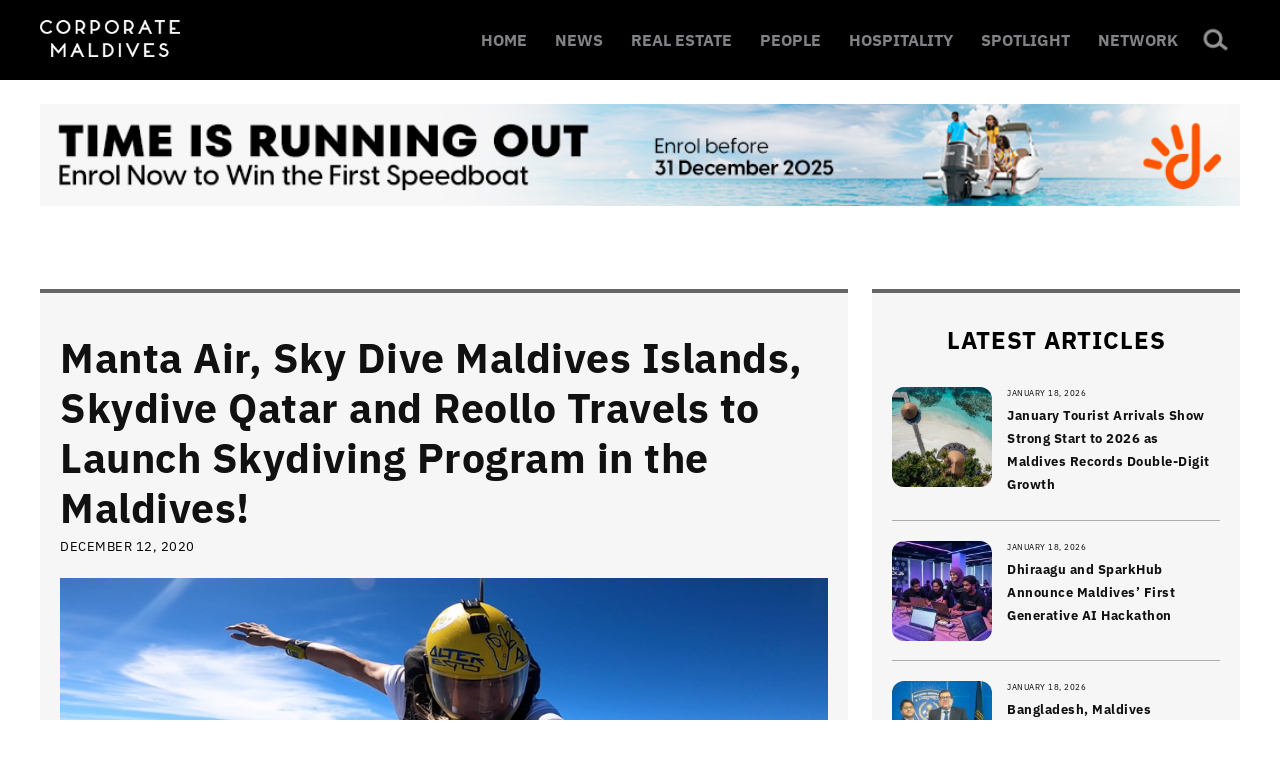

--- FILE ---
content_type: text/html; charset=UTF-8
request_url: https://corporatemaldives.com/manta-air-sky-dive-maldives-skydive-qatar-and-reollo-travels-to-launch-skydiving-program-in-the-maldives/
body_size: 12561
content:



<!doctype html >
<!--[if IE 8]>    <html class="ie8" lang="en"> <![endif]-->
<!--[if IE 9]>    <html class="ie9" lang="en"> <![endif]-->
<!--[if gt IE 8]><!--> <html lang="en-US"> <!--<![endif]-->
<head>
    <title>Manta Air, Sky Dive Maldives Islands, Skydive Qatar and Reollo Travels to Launch Skydiving Program in the Maldives! | Corporate Maldives</title>
	<meta name="facebook-domain-verification" content="popyfecl027bgojbnhzhcb5qbs0nkr" />
    <meta charset="UTF-8" />
    <meta name="viewport" content="width=device-width, initial-scale=1.0">
    <meta name="description" content="Business & Economy News in the Maldives">
    <meta name="keywords" content="news, business, economy, corporate">
    <meta name="twitter:card" content="summary_large_image"/>
    <meta name="twitter:site" content="@corporatemv"/>
  	<meta name="twitter:creator" content="@corporatemv"/>
  	<meta name="twitter:widgets:csp" content="on">
  	<meta name="twitter:description" content="Corporate Maldives | Leading Business Resource of the Maldives"/>
	<meta property="og:title" content="Manta Air, Sky Dive Maldives Islands, Skydive Qatar and Reollo Travels to Launch Skydiving Program in the Maldives!"/><meta name="twitter:title" content="Manta Air, Sky Dive Maldives Islands, Skydive Qatar and Reollo Travels to Launch Skydiving Program in the Maldives!"/><meta property="og:type" content="article"/><meta property="og:url" content="https://corporatemaldives.com/manta-air-sky-dive-maldives-skydive-qatar-and-reollo-travels-to-launch-skydiving-program-in-the-maldives/"/><meta property="og:site_name" content="corporatemaldives.com"/><meta property="og:image" content="https://corporatemaldives.com/wp-content/uploads/2020/12/Corp-Feature-Photo-2020-12-12T105659.698.png"/><meta name="twitter:image" content="https://corporatemaldives.com/wp-content/uploads/2020/12/Corp-Feature-Photo-2020-12-12T105659.698.png"/>    <meta name='robots' content='max-image-preview:large' />
<meta property="og:image" content="https://corporatemaldives.com/wp-content/uploads/2020/12/Corp-Feature-Photo-2020-12-12T105659.698.png" /><meta name="author" content="Corporate Maldives">
<link rel="icon" type="image/png" href="https://corporatemaldives.com/wp-content/uploads/2020/09/newfavicon-1.png"><link rel="alternate" type="application/rss+xml" title="Corporate Maldives &raquo; Feed" href="https://corporatemaldives.com/feed/" />
<link rel="alternate" type="application/rss+xml" title="Corporate Maldives &raquo; Comments Feed" href="https://corporatemaldives.com/comments/feed/" />
<link rel='stylesheet' id='wp-block-library-css' href='https://corporatemaldives.com/wp-includes/css/dist/block-library/style.min.css?ver=6.6.2' type='text/css' media='all' />
<style id='classic-theme-styles-inline-css' type='text/css'>
/*! This file is auto-generated */
.wp-block-button__link{color:#fff;background-color:#32373c;border-radius:9999px;box-shadow:none;text-decoration:none;padding:calc(.667em + 2px) calc(1.333em + 2px);font-size:1.125em}.wp-block-file__button{background:#32373c;color:#fff;text-decoration:none}
</style>
<style id='global-styles-inline-css' type='text/css'>
:root{--wp--preset--aspect-ratio--square: 1;--wp--preset--aspect-ratio--4-3: 4/3;--wp--preset--aspect-ratio--3-4: 3/4;--wp--preset--aspect-ratio--3-2: 3/2;--wp--preset--aspect-ratio--2-3: 2/3;--wp--preset--aspect-ratio--16-9: 16/9;--wp--preset--aspect-ratio--9-16: 9/16;--wp--preset--color--black: #000000;--wp--preset--color--cyan-bluish-gray: #abb8c3;--wp--preset--color--white: #ffffff;--wp--preset--color--pale-pink: #f78da7;--wp--preset--color--vivid-red: #cf2e2e;--wp--preset--color--luminous-vivid-orange: #ff6900;--wp--preset--color--luminous-vivid-amber: #fcb900;--wp--preset--color--light-green-cyan: #7bdcb5;--wp--preset--color--vivid-green-cyan: #00d084;--wp--preset--color--pale-cyan-blue: #8ed1fc;--wp--preset--color--vivid-cyan-blue: #0693e3;--wp--preset--color--vivid-purple: #9b51e0;--wp--preset--gradient--vivid-cyan-blue-to-vivid-purple: linear-gradient(135deg,rgba(6,147,227,1) 0%,rgb(155,81,224) 100%);--wp--preset--gradient--light-green-cyan-to-vivid-green-cyan: linear-gradient(135deg,rgb(122,220,180) 0%,rgb(0,208,130) 100%);--wp--preset--gradient--luminous-vivid-amber-to-luminous-vivid-orange: linear-gradient(135deg,rgba(252,185,0,1) 0%,rgba(255,105,0,1) 100%);--wp--preset--gradient--luminous-vivid-orange-to-vivid-red: linear-gradient(135deg,rgba(255,105,0,1) 0%,rgb(207,46,46) 100%);--wp--preset--gradient--very-light-gray-to-cyan-bluish-gray: linear-gradient(135deg,rgb(238,238,238) 0%,rgb(169,184,195) 100%);--wp--preset--gradient--cool-to-warm-spectrum: linear-gradient(135deg,rgb(74,234,220) 0%,rgb(151,120,209) 20%,rgb(207,42,186) 40%,rgb(238,44,130) 60%,rgb(251,105,98) 80%,rgb(254,248,76) 100%);--wp--preset--gradient--blush-light-purple: linear-gradient(135deg,rgb(255,206,236) 0%,rgb(152,150,240) 100%);--wp--preset--gradient--blush-bordeaux: linear-gradient(135deg,rgb(254,205,165) 0%,rgb(254,45,45) 50%,rgb(107,0,62) 100%);--wp--preset--gradient--luminous-dusk: linear-gradient(135deg,rgb(255,203,112) 0%,rgb(199,81,192) 50%,rgb(65,88,208) 100%);--wp--preset--gradient--pale-ocean: linear-gradient(135deg,rgb(255,245,203) 0%,rgb(182,227,212) 50%,rgb(51,167,181) 100%);--wp--preset--gradient--electric-grass: linear-gradient(135deg,rgb(202,248,128) 0%,rgb(113,206,126) 100%);--wp--preset--gradient--midnight: linear-gradient(135deg,rgb(2,3,129) 0%,rgb(40,116,252) 100%);--wp--preset--font-size--small: 13px;--wp--preset--font-size--medium: 20px;--wp--preset--font-size--large: 36px;--wp--preset--font-size--x-large: 42px;--wp--preset--spacing--20: 0.44rem;--wp--preset--spacing--30: 0.67rem;--wp--preset--spacing--40: 1rem;--wp--preset--spacing--50: 1.5rem;--wp--preset--spacing--60: 2.25rem;--wp--preset--spacing--70: 3.38rem;--wp--preset--spacing--80: 5.06rem;--wp--preset--shadow--natural: 6px 6px 9px rgba(0, 0, 0, 0.2);--wp--preset--shadow--deep: 12px 12px 50px rgba(0, 0, 0, 0.4);--wp--preset--shadow--sharp: 6px 6px 0px rgba(0, 0, 0, 0.2);--wp--preset--shadow--outlined: 6px 6px 0px -3px rgba(255, 255, 255, 1), 6px 6px rgba(0, 0, 0, 1);--wp--preset--shadow--crisp: 6px 6px 0px rgba(0, 0, 0, 1);}:where(.is-layout-flex){gap: 0.5em;}:where(.is-layout-grid){gap: 0.5em;}body .is-layout-flex{display: flex;}.is-layout-flex{flex-wrap: wrap;align-items: center;}.is-layout-flex > :is(*, div){margin: 0;}body .is-layout-grid{display: grid;}.is-layout-grid > :is(*, div){margin: 0;}:where(.wp-block-columns.is-layout-flex){gap: 2em;}:where(.wp-block-columns.is-layout-grid){gap: 2em;}:where(.wp-block-post-template.is-layout-flex){gap: 1.25em;}:where(.wp-block-post-template.is-layout-grid){gap: 1.25em;}.has-black-color{color: var(--wp--preset--color--black) !important;}.has-cyan-bluish-gray-color{color: var(--wp--preset--color--cyan-bluish-gray) !important;}.has-white-color{color: var(--wp--preset--color--white) !important;}.has-pale-pink-color{color: var(--wp--preset--color--pale-pink) !important;}.has-vivid-red-color{color: var(--wp--preset--color--vivid-red) !important;}.has-luminous-vivid-orange-color{color: var(--wp--preset--color--luminous-vivid-orange) !important;}.has-luminous-vivid-amber-color{color: var(--wp--preset--color--luminous-vivid-amber) !important;}.has-light-green-cyan-color{color: var(--wp--preset--color--light-green-cyan) !important;}.has-vivid-green-cyan-color{color: var(--wp--preset--color--vivid-green-cyan) !important;}.has-pale-cyan-blue-color{color: var(--wp--preset--color--pale-cyan-blue) !important;}.has-vivid-cyan-blue-color{color: var(--wp--preset--color--vivid-cyan-blue) !important;}.has-vivid-purple-color{color: var(--wp--preset--color--vivid-purple) !important;}.has-black-background-color{background-color: var(--wp--preset--color--black) !important;}.has-cyan-bluish-gray-background-color{background-color: var(--wp--preset--color--cyan-bluish-gray) !important;}.has-white-background-color{background-color: var(--wp--preset--color--white) !important;}.has-pale-pink-background-color{background-color: var(--wp--preset--color--pale-pink) !important;}.has-vivid-red-background-color{background-color: var(--wp--preset--color--vivid-red) !important;}.has-luminous-vivid-orange-background-color{background-color: var(--wp--preset--color--luminous-vivid-orange) !important;}.has-luminous-vivid-amber-background-color{background-color: var(--wp--preset--color--luminous-vivid-amber) !important;}.has-light-green-cyan-background-color{background-color: var(--wp--preset--color--light-green-cyan) !important;}.has-vivid-green-cyan-background-color{background-color: var(--wp--preset--color--vivid-green-cyan) !important;}.has-pale-cyan-blue-background-color{background-color: var(--wp--preset--color--pale-cyan-blue) !important;}.has-vivid-cyan-blue-background-color{background-color: var(--wp--preset--color--vivid-cyan-blue) !important;}.has-vivid-purple-background-color{background-color: var(--wp--preset--color--vivid-purple) !important;}.has-black-border-color{border-color: var(--wp--preset--color--black) !important;}.has-cyan-bluish-gray-border-color{border-color: var(--wp--preset--color--cyan-bluish-gray) !important;}.has-white-border-color{border-color: var(--wp--preset--color--white) !important;}.has-pale-pink-border-color{border-color: var(--wp--preset--color--pale-pink) !important;}.has-vivid-red-border-color{border-color: var(--wp--preset--color--vivid-red) !important;}.has-luminous-vivid-orange-border-color{border-color: var(--wp--preset--color--luminous-vivid-orange) !important;}.has-luminous-vivid-amber-border-color{border-color: var(--wp--preset--color--luminous-vivid-amber) !important;}.has-light-green-cyan-border-color{border-color: var(--wp--preset--color--light-green-cyan) !important;}.has-vivid-green-cyan-border-color{border-color: var(--wp--preset--color--vivid-green-cyan) !important;}.has-pale-cyan-blue-border-color{border-color: var(--wp--preset--color--pale-cyan-blue) !important;}.has-vivid-cyan-blue-border-color{border-color: var(--wp--preset--color--vivid-cyan-blue) !important;}.has-vivid-purple-border-color{border-color: var(--wp--preset--color--vivid-purple) !important;}.has-vivid-cyan-blue-to-vivid-purple-gradient-background{background: var(--wp--preset--gradient--vivid-cyan-blue-to-vivid-purple) !important;}.has-light-green-cyan-to-vivid-green-cyan-gradient-background{background: var(--wp--preset--gradient--light-green-cyan-to-vivid-green-cyan) !important;}.has-luminous-vivid-amber-to-luminous-vivid-orange-gradient-background{background: var(--wp--preset--gradient--luminous-vivid-amber-to-luminous-vivid-orange) !important;}.has-luminous-vivid-orange-to-vivid-red-gradient-background{background: var(--wp--preset--gradient--luminous-vivid-orange-to-vivid-red) !important;}.has-very-light-gray-to-cyan-bluish-gray-gradient-background{background: var(--wp--preset--gradient--very-light-gray-to-cyan-bluish-gray) !important;}.has-cool-to-warm-spectrum-gradient-background{background: var(--wp--preset--gradient--cool-to-warm-spectrum) !important;}.has-blush-light-purple-gradient-background{background: var(--wp--preset--gradient--blush-light-purple) !important;}.has-blush-bordeaux-gradient-background{background: var(--wp--preset--gradient--blush-bordeaux) !important;}.has-luminous-dusk-gradient-background{background: var(--wp--preset--gradient--luminous-dusk) !important;}.has-pale-ocean-gradient-background{background: var(--wp--preset--gradient--pale-ocean) !important;}.has-electric-grass-gradient-background{background: var(--wp--preset--gradient--electric-grass) !important;}.has-midnight-gradient-background{background: var(--wp--preset--gradient--midnight) !important;}.has-small-font-size{font-size: var(--wp--preset--font-size--small) !important;}.has-medium-font-size{font-size: var(--wp--preset--font-size--medium) !important;}.has-large-font-size{font-size: var(--wp--preset--font-size--large) !important;}.has-x-large-font-size{font-size: var(--wp--preset--font-size--x-large) !important;}
:where(.wp-block-post-template.is-layout-flex){gap: 1.25em;}:where(.wp-block-post-template.is-layout-grid){gap: 1.25em;}
:where(.wp-block-columns.is-layout-flex){gap: 2em;}:where(.wp-block-columns.is-layout-grid){gap: 2em;}
:root :where(.wp-block-pullquote){font-size: 1.5em;line-height: 1.6;}
</style>
<link rel='stylesheet' id='js_composer_front-css' href='https://corporatemaldives.com/wp-content/plugins/js_composer/assets/css/js_composer.min.css?ver=8.6.1' type='text/css' media='all' />
<link rel='stylesheet' id='td-theme-css' href='https://corporatemaldives.com/wp-content/themes/corporate_new/style.css?767&#038;ver=7.1.1' type='text/css' media='all' />
<script type="text/javascript" src="https://corporatemaldives.com/wp-includes/js/jquery/jquery.min.js?ver=3.7.1" id="jquery-core-js"></script>
<script type="text/javascript" src="https://corporatemaldives.com/wp-includes/js/jquery/jquery-migrate.min.js?ver=3.4.1" id="jquery-migrate-js"></script>
<script></script><link rel="https://api.w.org/" href="https://corporatemaldives.com/wp-json/" /><link rel="alternate" title="JSON" type="application/json" href="https://corporatemaldives.com/wp-json/wp/v2/posts/37119" /><link rel="canonical" href="https://corporatemaldives.com/manta-air-sky-dive-maldives-skydive-qatar-and-reollo-travels-to-launch-skydiving-program-in-the-maldives/" />
<link rel='shortlink' href='https://corporatemaldives.com/?p=37119' />
<link rel="alternate" title="oEmbed (JSON)" type="application/json+oembed" href="https://corporatemaldives.com/wp-json/oembed/1.0/embed?url=https%3A%2F%2Fcorporatemaldives.com%2Fmanta-air-sky-dive-maldives-skydive-qatar-and-reollo-travels-to-launch-skydiving-program-in-the-maldives%2F" />
<link rel="alternate" title="oEmbed (XML)" type="text/xml+oembed" href="https://corporatemaldives.com/wp-json/oembed/1.0/embed?url=https%3A%2F%2Fcorporatemaldives.com%2Fmanta-air-sky-dive-maldives-skydive-qatar-and-reollo-travels-to-launch-skydiving-program-in-the-maldives%2F&#038;format=xml" />

<!-- This site is using AdRotate v5.13.4 to display their advertisements - https://ajdg.solutions/ -->
<!-- AdRotate CSS -->
<style type="text/css" media="screen">
	.g { margin:0px; padding:0px; overflow:hidden; line-height:1; zoom:1; }
	.g img { height:auto; }
	.g-col { position:relative; float:left; }
	.g-col:first-child { margin-left: 0; }
	.g-col:last-child { margin-right: 0; }
	.g-2 { margin:0px;  width:100%; max-width:416px; height:100%; max-height:287px; }
	@media only screen and (max-width: 480px) {
		.g-col, .g-dyn, .g-single { width:100%; margin-left:0; margin-right:0; }
	}
</style>
<!-- /AdRotate CSS -->

<!--[if lt IE 9]><script src="https://html5shim.googlecode.com/svn/trunk/html5.js"></script><![endif]-->
    <meta name="generator" content="Powered by WPBakery Page Builder - drag and drop page builder for WordPress."/>

<!-- JS generated by theme -->

<script>
    
    

	    var tdBlocksArray = []; //here we store all the items for the current page

	    //td_block class - each ajax block uses a object of this class for requests
	    function tdBlock() {
		    this.id = '';
		    this.block_type = 1; //block type id (1-234 etc)
		    this.atts = '';
		    this.td_column_number = '';
		    this.td_current_page = 1; //
		    this.post_count = 0; //from wp
		    this.found_posts = 0; //from wp
		    this.max_num_pages = 0; //from wp
		    this.td_filter_value = ''; //current live filter value
		    this.is_ajax_running = false;
		    this.td_user_action = ''; // load more or infinite loader (used by the animation)
		    this.header_color = '';
		    this.ajax_pagination_infinite_stop = ''; //show load more at page x
	    }


        // td_js_generator - mini detector
        (function(){
            var htmlTag = document.getElementsByTagName("html")[0];

            if ( navigator.userAgent.indexOf("MSIE 10.0") > -1 ) {
                htmlTag.className += ' ie10';
            }

            if ( !!navigator.userAgent.match(/Trident.*rv\:11\./) ) {
                htmlTag.className += ' ie11';
            }

            if ( /(iPad|iPhone|iPod)/g.test(navigator.userAgent) ) {
                htmlTag.className += ' td-md-is-ios';
            }

            var user_agent = navigator.userAgent.toLowerCase();
            if ( user_agent.indexOf("android") > -1 ) {
                htmlTag.className += ' td-md-is-android';
            }

            if ( -1 !== navigator.userAgent.indexOf('Mac OS X')  ) {
                htmlTag.className += ' td-md-is-os-x';
            }

            if ( /chrom(e|ium)/.test(navigator.userAgent.toLowerCase()) ) {
               htmlTag.className += ' td-md-is-chrome';
            }

            if ( -1 !== navigator.userAgent.indexOf('Firefox') ) {
                htmlTag.className += ' td-md-is-firefox';
            }

            if ( -1 !== navigator.userAgent.indexOf('Safari') && -1 === navigator.userAgent.indexOf('Chrome') ) {
                htmlTag.className += ' td-md-is-safari';
            }

        })();




        var tdLocalCache = {};

        ( function () {
            "use strict";

            tdLocalCache = {
                data: {},
                remove: function (resource_id) {
                    delete tdLocalCache.data[resource_id];
                },
                exist: function (resource_id) {
                    return tdLocalCache.data.hasOwnProperty(resource_id) && tdLocalCache.data[resource_id] !== null;
                },
                get: function (resource_id) {
                    return tdLocalCache.data[resource_id];
                },
                set: function (resource_id, cachedData) {
                    tdLocalCache.remove(resource_id);
                    tdLocalCache.data[resource_id] = cachedData;
                }
            };
        })();

    
    
var td_viewport_interval_list=[{"limitBottom":767,"sidebarWidth":228},{"limitBottom":1018,"sidebarWidth":300},{"limitBottom":1140,"sidebarWidth":324}];
var td_animation_stack_effect="type0";
var tds_animation_stack=true;
var td_animation_stack_specific_selectors=".entry-thumb, img";
var td_animation_stack_general_selectors=".td-animation-stack img, .post img";
var td_ajax_url="https:\/\/corporatemaldives.com\/wp-admin\/admin-ajax.php?td_theme_name=Newspaper&v=7.1.1";
var td_get_template_directory_uri="https:\/\/corporatemaldives.com\/wp-content\/themes\/corporate_new";
var tds_snap_menu="";
var tds_logo_on_sticky="";
var tds_header_style="2";
var td_please_wait="Please wait...";
var td_email_user_pass_incorrect="User or password incorrect!";
var td_email_user_incorrect="Email or username incorrect!";
var td_email_incorrect="Email incorrect!";
var tds_more_articles_on_post_enable="";
var tds_more_articles_on_post_time_to_wait="";
var tds_more_articles_on_post_pages_distance_from_top=0;
var tds_theme_color_site_wide="#4db2ec";
var tds_smart_sidebar="";
var tdThemeName="Newspaper";
var td_magnific_popup_translation_tPrev="Previous (Left arrow key)";
var td_magnific_popup_translation_tNext="Next (Right arrow key)";
var td_magnific_popup_translation_tCounter="%curr% of %total%";
var td_magnific_popup_translation_ajax_tError="The content from %url% could not be loaded.";
var td_magnific_popup_translation_image_tError="The image #%curr% could not be loaded.";
var td_ad_background_click_link="";
var td_ad_background_click_target="";
</script>

<script async
src="https://www.googletagmanager.com/gtag/js?id=G-4B68VVCNTJ"></script>

<script>

window.dataLayer = window.dataLayer || [];

function gtag(){dataLayer.push(arguments);}

gtag('js', new Date());

gtag('config', 'G-4B68VVCNTJ');

</script><noscript><style> .wpb_animate_when_almost_visible { opacity: 1; }</style></noscript></head>

<body class="post-template-default single single-post postid-37119 single-format-standard manta-air-sky-dive-maldives-skydive-qatar-and-reollo-travels-to-launch-skydiving-program-in-the-maldives wpb-js-composer js-comp-ver-8.6.1 vc_responsive td-animation-stack-type0 td-full-layout" itemscope="itemscope" itemtype="https://schema.org/WebPage">
	    <div class="td-scroll-up"><i class="td-icon-menu-up"></i></div>
    
    <div class="td-menu-background"></div>
<div id="td-mobile-nav">
    <div class="td-mobile-container">
        <!-- mobile menu top section -->
        <div class="td-menu-socials-wrap">
            <!-- socials -->
            <div class="td-menu-socials">
                            </div>
            <!-- close button -->
            <div class="td-mobile-close">
                <a href="#"><i class="td-icon-close-mobile"></i></a>
            </div>
        </div>

        <!-- login section -->
        
        <!-- menu section -->
        <div class="td-mobile-content">
            <div class="menu-td-demo-header-menu-container"><ul id="menu-td-demo-header-menu" class="td-mobile-main-menu"><li id="menu-item-75109" class="menu-item menu-item-type-custom menu-item-object-custom menu-item-home menu-item-first menu-item-75109"><a href="https://corporatemaldives.com">HOME</a></li>
<li id="menu-item-138" class="menu-item menu-item-type-custom menu-item-object-custom menu-item-138"><a href="https://corporatemaldives.com/category/news/">NEWS</a></li>
<li id="menu-item-74244" class="menu-item menu-item-type-taxonomy menu-item-object-category menu-item-74244"><a href="https://corporatemaldives.com/news/real-estate/">REAL ESTATE</a></li>
<li id="menu-item-41" class="menu-item menu-item-type-custom menu-item-object-custom menu-item-41"><a href="https://corporatemaldives.com/category/people/">PEOPLE</a></li>
<li id="menu-item-118" class="menu-item menu-item-type-custom menu-item-object-custom menu-item-118"><a href="https://corporatemaldives.com/category/hospitality/">HOSPITALITY</a></li>
<li id="menu-item-74245" class="menu-item menu-item-type-custom menu-item-object-custom menu-item-74245"><a href="https://corporatemaldives.com/spotlight/">SPOTLIGHT</a></li>
<li id="menu-item-74246" class="menu-item menu-item-type-custom menu-item-object-custom menu-item-74246"><a href="https://network.corporatemaldives.com/">NETWORK</a></li>
</ul></div>        </div>
    </div>

    <!-- register/login section -->
    </div>    <div class="td-search-background"></div>
<div class="td-search-wrap-mob">
	<div class="td-drop-down-search" aria-labelledby="td-header-search-button">
		<form method="get" class="td-search-form" action="https://corporatemaldives.com/">
			<!-- close button -->
			<div class="td-search-close">
				<a href="#"><i class="td-icon-close-mobile"></i></a>
			</div>
			<div role="search" class="td-search-input">
				<span>Search</span>
				<input id="td-header-search-mob" type="text" value="" name="s" autocomplete="off" />
			</div>
		</form>
		<div id="td-aj-search-mob"></div>
	</div>
</div>    
    
    <div id="td-outer-wrap">
    
        <!--
Header style 2
-->

<div class="td-header-wrap td-header-style-2">

    <div class="td-header-top-menu-full">
        <div class="td-container td-header-row td-header-top-menu">
            <!-- LOGIN MODAL -->

                <div  id="login-form" class="white-popup-block mfp-hide mfp-with-anim">
                    <ul class="td-login-tabs">
                        <li><a id="login-link" class="td_login_tab_focus">LOG IN</a></li>
                    </ul>



                    <div class="td-login-wrap">
                        <div class="td_display_err"></div>

                        <div id="td-login-div" class="">
                            <div class="td-login-panel-title">Welcome! Log into your account</div>
                            <input class="td-login-input" type="text" name="login_email" id="login_email" placeholder="your username" value="" required>
                            <input class="td-login-input" type="password" name="login_pass" id="login_pass" value="" placeholder="your password" required>
                            <input type="button" name="login_button" id="login_button" class="wpb_button btn td-login-button" value="Log In">


                            <div class="td-login-info-text"><a href="#" id="forgot-pass-link">Forgot your password?</a></div>


                        </div>

                        

                         <div id="td-forgot-pass-div" class="td-display-none">
                            <div class="td-login-panel-title">Recover your password</div>
                            <input class="td-login-input" type="text" name="forgot_email" id="forgot_email" placeholder="your email" value="" required>
                            <input type="button" name="forgot_button" id="forgot_button" class="wpb_button btn td-login-button" value="Send My Pass">
                        </div>




                    </div>
                </div>
                        </div>
    </div>

    <div class="td-header-menu-wrap-full">
        <div class="td-header-menu-wrap td-header-gradient">
            <div class="td-container td-header-row td-header-main-menu">
                <div id="td-header-menu" role="navigation">
    <div id="td-top-mobile-toggle"><a href="#"><i class="td-icon-font td-icon-mobile"></i></a></div>
    <div class="td-main-menu-logo td-logo-in-header">
        		<a class="td-mobile-logo td-sticky-disable" href="https://corporatemaldives.com/">
			<img class="td-retina-data" data-retina="https://corporatemaldives.com/wp-content/uploads/2025/09/cm.png" width="140" height="33" src="https://corporatemaldives.com/wp-content/uploads/2025/09/cm.png" alt="Corporate Maldives" title="Corporate Maldives"/>
		</a>
			<a class="td-header-logo td-sticky-disable" href="https://corporatemaldives.com/">
			<img class="td-retina-data" data-retina="https://corporatemaldives.com/wp-content/uploads/2025/09/cm.png" width="272" height="90" src="https://corporatemaldives.com/wp-content/uploads/2025/09/cm.png" alt="Corporate Maldives" title="Corporate Maldives"/>
		</a>
	    </div>
    <div class="menu-td-demo-header-menu-container"><ul id="menu-td-demo-header-menu-1" class="sf-menu"><li class="menu-item menu-item-type-custom menu-item-object-custom menu-item-home menu-item-first td-menu-item td-normal-menu menu-item-75109"><a href="https://corporatemaldives.com">HOME</a></li>
<li class="menu-item menu-item-type-custom menu-item-object-custom td-menu-item td-normal-menu menu-item-138"><a href="https://corporatemaldives.com/category/news/">NEWS</a></li>
<li class="menu-item menu-item-type-taxonomy menu-item-object-category td-menu-item td-normal-menu menu-item-74244"><a href="https://corporatemaldives.com/news/real-estate/">REAL ESTATE</a></li>
<li class="menu-item menu-item-type-custom menu-item-object-custom td-menu-item td-normal-menu menu-item-41"><a href="https://corporatemaldives.com/category/people/">PEOPLE</a></li>
<li class="menu-item menu-item-type-custom menu-item-object-custom td-menu-item td-normal-menu menu-item-118"><a href="https://corporatemaldives.com/category/hospitality/">HOSPITALITY</a></li>
<li class="menu-item menu-item-type-custom menu-item-object-custom td-menu-item td-normal-menu menu-item-74245"><a href="https://corporatemaldives.com/spotlight/">SPOTLIGHT</a></li>
<li class="menu-item menu-item-type-custom menu-item-object-custom td-menu-item td-normal-menu menu-item-74246"><a href="https://network.corporatemaldives.com/">NETWORK</a></li>
</ul></div></div>


<div class="td-search-wrapper">
    <div id="td-top-search">
        <!-- Search -->
        <div class="header-search-wrap">
            <div class="dropdown header-search">
                <a id="td-header-search-button" href="#" role="button" class="dropdown-toggle " data-toggle="dropdown"><i class="td-icon-search"></i></a>
                <a id="td-header-search-button-mob" href="#" role="button" class="dropdown-toggle " data-toggle="dropdown"><i class="td-icon-search"></i></a>
            </div>
        </div>
    </div>
</div>

<div class="header-search-wrap">
	<div class="dropdown header-search">
		<div class="td-drop-down-search" aria-labelledby="td-header-search-button">
			<form method="get" class="td-search-form" action="https://corporatemaldives.com/">
				<div role="search" class="td-head-form-search-wrap">
					<input id="td-header-search" type="text" value="" name="s" autocomplete="off" /><input class="wpb_button wpb_btn-inverse btn" type="submit" id="td-header-search-top" value="Search" />
				</div>
			</form>
			<div id="td-aj-search"></div>
		</div>
	</div>
</div>            </div>
        </div>
    </div>

    <div class="td-banner-wrap-full">
        <div class="td-container td-header-row td-header-header">
            <div class="td-header-sp-logo">
                        <a class="td-main-logo" href="https://corporatemaldives.com/">
            <img class="td-retina-data" data-retina="https://corporatemaldives.com/wp-content/uploads/2025/09/cm.png" width="500" height="50" src="https://corporatemaldives.com/wp-content/uploads/2025/09/cm.png" alt="Corporate Maldives" title="Corporate Maldives"/>
            <span class="td-visual-hidden">Corporate Maldives</span>
        </a>
                </div>
            <div class="td-header-sp-recs">
                <div class="td-header-rec-wrap">
    <div class="td-a-rec td-a-rec-id-header "><div class="g g-1"><div class="g-single a-25"><div class="td-all-devices"><a href="https://winaboat.dhiraagu.com.mv/"><img  width="1200" height="136" src="https://corporatemaldives.com/wp-content/uploads/2025/12/Coporate-Maldives-1068x90-1.jpg"/></a>
</div></div></div></div>
</div>            </div>
        </div>
    </div>

</div><div class="td-main-content-wrap">

    <div class="td-container td-post-template-default ">
        <div class="td-crumb-container"></div>

        <div class="td-pb-row">
                                    <div class="td-pb-span8 td-main-content" role="main">
                            <div class="td-ss-main-content">
                                
    <article id="post-37119" class="post-37119 post type-post status-publish format-standard has-post-thumbnail hentry category-news" itemscope itemtype="https://schema.org/Article">
        <div class="td-post-header">

            
            <header class="td-post-title">
                <h1 class="entry-title">Manta Air, Sky Dive Maldives Islands, Skydive Qatar and Reollo Travels to Launch Skydiving Program in the Maldives!</h1>

                

                <div class="td-module-meta-info">
                                        <span class="td-post-date"><time class="entry-date updated td-module-date" datetime="2020-12-12T11:06:13+00:00" >December 12, 2020</time></span>                                                        </div>

            </header>

        </div>

        

        <div class="td-post-content">

        <div class="td-post-featured-image"><img width="926" height="521" class="entry-thumb" src="https://corporatemaldives.com/wp-content/uploads/2020/12/Corp-Feature-Photo-2020-12-12T105659.698-926x521.png" alt="" title="Corp Feature Photo - 2020-12-12T105659.698"/></div>
        
<div class="td-a-rec td-a-rec-id-content_inline  td-rec-hide-on-m td-rec-hide-on-tl td-rec-hide-on-tp"><!-- Either there are no banners, they are disabled or none qualified for this location! --></div><p>Local game changing airline Manta Air and local sky diving champions Skydive Maldives Islands along with Skydive Qatar and Reollo travel has joined together to embark on a journey to establish sky diving operations in the Maldives.</p>



<p>With the arrival of the specially modified Cessna 208, customized especially for sky diving, today at Dhaalu Airport, it marks one of the first steps which would be undertaken to establish permanent skydiving drop zones in the Maldives.</p>



<p>The game changing “Jump in Maldives” program would be dedicated towards skydive lovers and extreme adventure enthusiasts to provide an even unique experience to look forward to in the Maldives.</p>



<figure class="wp-block-image"><img fetchpriority="high" decoding="async" width="926" height="521" src="https://corporatemaldives.com/wp-content/uploads/2020/12/Corp-Feature-Photo-2020-12-12T105734.542.png" alt="" class="wp-image-37124" srcset="https://corporatemaldives.com/wp-content/uploads/2020/12/Corp-Feature-Photo-2020-12-12T105734.542.png 926w, https://corporatemaldives.com/wp-content/uploads/2020/12/Corp-Feature-Photo-2020-12-12T105734.542-300x169.png 300w, https://corporatemaldives.com/wp-content/uploads/2020/12/Corp-Feature-Photo-2020-12-12T105734.542-768x432.png 768w, https://corporatemaldives.com/wp-content/uploads/2020/12/Corp-Feature-Photo-2020-12-12T105734.542-746x420.png 746w" sizes="(max-width: 926px) 100vw, 926px" /></figure>



<p>The first drop zone to be setup will be in Dhaalu Atoll with more drop zones and more events to be established around the Maldives in the coming months.</p>



<p>As part of the program, professional licensed skydivers can partake in the world’s most glamourous jump above the pristine islands of the Maldives. Tandem jumps will also be available for anyone wanting to immerse in the sky diving experience. This is available to any tourist coming and staying anywhere in the Maldives and to locals as well.</p>



<p>More details about the program will be available in the coming months. So, mark this on your bucket list to experience the Maldives in the most unique way in 2021.</p>
        </div>


        <footer>
                        
            <div class="td-post-source-tags">
                                            </div>

            <div class="td-post-sharing td-post-sharing-bottom "><span class="td-post-share-title">SHARE</span>
            <div class="td-default-sharing">
	            <a class="td-social-sharing-buttons td-social-facebook" href="http://www.facebook.com/sharer.php?u=https%3A%2F%2Fcorporatemaldives.com%2Fmanta-air-sky-dive-maldives-skydive-qatar-and-reollo-travels-to-launch-skydiving-program-in-the-maldives%2F" onclick="window.open(this.href, 'mywin','left=50,top=50,width=600,height=350,toolbar=0'); return false;"><i class="td-icon-facebook"></i><div class="td-social-but-text">Facebook</div></a>
	            <a class="td-social-sharing-buttons td-social-twitter" href="https://twitter.com/intent/tweet?text=Manta+Air%2C+Sky+Dive+Maldives+Islands%2C+Skydive+Qatar+and+Reollo+Travels+to+Launch+Skydiving+Program+in+the+Maldives%21&url=https%3A%2F%2Fcorporatemaldives.com%2Fmanta-air-sky-dive-maldives-skydive-qatar-and-reollo-travels-to-launch-skydiving-program-in-the-maldives%2F&via=Corporate+Maldives"><i class="td-icon-twitter"></i><div class="td-social-but-text">Twitter</div></a>
	            <a class="td-social-sharing-buttons td-social-google" href="http://plus.google.com/share?url=https://corporatemaldives.com/manta-air-sky-dive-maldives-skydive-qatar-and-reollo-travels-to-launch-skydiving-program-in-the-maldives/" onclick="window.open(this.href, 'mywin','left=50,top=50,width=600,height=350,toolbar=0'); return false;"><i class="td-icon-googleplus"></i></a>
	            <a class="td-social-sharing-buttons td-social-pinterest" href="http://pinterest.com/pin/create/button/?url=https://corporatemaldives.com/manta-air-sky-dive-maldives-skydive-qatar-and-reollo-travels-to-launch-skydiving-program-in-the-maldives/&amp;media=https://corporatemaldives.com/wp-content/uploads/2020/12/Corp-Feature-Photo-2020-12-12T105659.698.png&description=Manta+Air%2C+Sky+Dive+Maldives+Islands%2C+Skydive+Qatar+and+Reollo+Travels+to+Launch+Skydiving+Program+in+the+Maldives%21" onclick="window.open(this.href, 'mywin','left=50,top=50,width=600,height=350,toolbar=0'); return false;"><i class="td-icon-pinterest"></i></a>
	            <a class="td-social-sharing-buttons td-social-whatsapp" href="whatsapp://send?text=Manta+Air%2C+Sky+Dive+Maldives+Islands%2C+Skydive+Qatar+and+Reollo+Travels+to+Launch+Skydiving+Program+in+the+Maldives%21%20-%20https%3A%2F%2Fcorporatemaldives.com%2Fmanta-air-sky-dive-maldives-skydive-qatar-and-reollo-travels-to-launch-skydiving-program-in-the-maldives%2F" ><i class="td-icon-whatsapp"></i></a>
            </div></div>            <div class="td-block-row td-post-next-prev"><div class="td-block-span6 td-post-prev-post"><div class="td-post-next-prev-content"><span>Previous article</span><a href="https://corporatemaldives.com/vp-faisal-naseem-proposes-improvements-to-rehab-services-for-narcotics-abuse-detainees/">VP Faisal Naseem Proposes Improvements to Rehab Services for Narcotics Abuse Detainees</a></div></div><div class="td-next-prev-separator"></div><div class="td-block-span6 td-post-next-post"><div class="td-post-next-prev-content"><span>Next article</span><a href="https://corporatemaldives.com/hrcm-launches-the-rights-side-of-life-survey-2020-reflecting-past-15-years/">HRCM Launches The &#8220;Rights&#8221; Side of Life Survey 2020, Reflecting Past 15 Years</a></div></div></div>            <div class="author-box-wrap"><a href="https://corporatemaldives.com/author/corporate/"></a><div class="desc"><div class="td-author-name vcard author"><span class="fn"><a href="https://corporatemaldives.com/author/corporate/">Corporate Maldives</a></span></div><div class="td-author-description"></div><div class="td-author-social"></div><div class="clearfix"></div></div></div>	        <span style="display: none;" itemprop="author" itemscope itemtype="https://schema.org/Person"><meta itemprop="name" content="Corporate Maldives"></span><meta itemprop="datePublished" content="2020-12-12T11:06:13+00:00"><meta itemprop="dateModified" content="2020-12-12T21:59:20+05:00"><meta itemscope itemprop="mainEntityOfPage" itemType="https://schema.org/WebPage" itemid="https://corporatemaldives.com/manta-air-sky-dive-maldives-skydive-qatar-and-reollo-travels-to-launch-skydiving-program-in-the-maldives/"/><span style="display: none;" itemprop="publisher" itemscope itemtype="https://schema.org/Organization"><span style="display: none;" itemprop="logo" itemscope itemtype="https://schema.org/ImageObject"><meta itemprop="url" content="https://corporatemaldives.com/wp-content/uploads/2025/09/cm.png"></span><meta itemprop="name" content="Corporate Maldives"></span><meta itemprop="headline " content="Manta Air, Sky Dive Maldives Islands, Skydive Qatar and Reollo Travels to Launch Skydiving Program in the Maldives!"><span style="display: none;" itemprop="image" itemscope itemtype="https://schema.org/ImageObject"><meta itemprop="url" content="https://corporatemaldives.com/wp-content/uploads/2020/12/Corp-Feature-Photo-2020-12-12T105659.698.png"><meta itemprop="width" content="926"><meta itemprop="height" content="521"></span>        </footer>

    </article> <!-- /.post -->

    <script>var block_td_uid_1_696d6e1ca5777 = new tdBlock();
block_td_uid_1_696d6e1ca5777.id = "td_uid_1_696d6e1ca5777";
block_td_uid_1_696d6e1ca5777.atts = '{"limit":3,"sort":"","post_ids":"","tag_slug":"","autors_id":"","installed_post_types":"","category_id":"","category_ids":"","custom_title":"","custom_url":"","show_child_cat":"","sub_cat_ajax":"","ajax_pagination":"next_prev","header_color":"","header_text_color":"","ajax_pagination_infinite_stop":"","td_column_number":3,"td_ajax_preloading":"","td_ajax_filter_type":"td_custom_related","td_ajax_filter_ids":"","td_filter_default_txt":"All","color_preset":"","border_top":"","class":"td_uid_1_696d6e1ca5777_rand","offset":"","live_filter":"cur_post_same_categories","live_filter_cur_post_id":37119,"live_filter_cur_post_author":"1"}';
block_td_uid_1_696d6e1ca5777.td_column_number = "3";
block_td_uid_1_696d6e1ca5777.block_type = "td_block_related_posts";
block_td_uid_1_696d6e1ca5777.post_count = "3";
block_td_uid_1_696d6e1ca5777.found_posts = "16221";
block_td_uid_1_696d6e1ca5777.header_color = "";
block_td_uid_1_696d6e1ca5777.ajax_pagination_infinite_stop = "";
block_td_uid_1_696d6e1ca5777.max_num_pages = "5407";
tdBlocksArray.push(block_td_uid_1_696d6e1ca5777);
</script><div class="td_block_wrap td_block_related_posts td_uid_1_696d6e1ca5777_rand td_with_ajax_pagination td-pb-border-top"  data-td-block-uid="td_uid_1_696d6e1ca5777" ><h4 class="td-related-title"><a id="td_uid_2_696d6e1cb92d8" class="td-related-left td-cur-simple-item" data-td_filter_value="" data-td_block_id="td_uid_1_696d6e1ca5777" href="#">RELATED ARTICLES</a><a id="td_uid_3_696d6e1cb92de" class="td-related-right" data-td_filter_value="td_related_more_from_author" data-td_block_id="td_uid_1_696d6e1ca5777" href="#">MORE FROM AUTHOR</a></h4><div id=td_uid_1_696d6e1ca5777 class="td_block_inner">

	<div class="td-related-row">

	<div class="td-related-span4">

        <div class="td_module_related_posts td-animation-stack td_mod_related_posts">
            <div class="td-module-image">
                <div class="td-module-thumb"><a href="https://corporatemaldives.com/january-tourist-arrivals-show-strong-start-to-2026-as-maldives-records-double-digit-growth/" rel="bookmark" title="January Tourist Arrivals Show Strong Start to 2026 as Maldives Records Double-Digit Growth"><img width="295" height="150" class="entry-thumb" src="https://corporatemaldives.com/wp-content/uploads/2026/01/Corporate-Maldives-2026-01-18T153144.022-295x150.jpg" alt="" title="January Tourist Arrivals Show Strong Start to 2026 as Maldives Records Double-Digit Growth"/></a></div>                            </div>
            <div class="item-details">
                <h3 class="entry-title td-module-title"><a href="https://corporatemaldives.com/january-tourist-arrivals-show-strong-start-to-2026-as-maldives-records-double-digit-growth/" rel="bookmark" title="January Tourist Arrivals Show Strong Start to 2026 as Maldives Records Double-Digit Growth">January Tourist Arrivals Show Strong Start to 2026 as Maldives Records Double-Digit Growth</a></h3>            </div>
        </div>
        
	</div> <!-- ./td-related-span4 -->

	<div class="td-related-span4">

        <div class="td_module_related_posts td-animation-stack td_mod_related_posts">
            <div class="td-module-image">
                <div class="td-module-thumb"><a href="https://corporatemaldives.com/dhiraagu-and-sparkhub-announce-maldives-first-generative-ai-hackathon/" rel="bookmark" title="Dhiraagu and SparkHub Announce Maldives’ First Generative AI Hackathon"><img width="295" height="150" class="entry-thumb" src="https://corporatemaldives.com/wp-content/uploads/2026/01/Corporate-Maldives-2026-01-18T144533.675-295x150.jpg" alt="" title="Dhiraagu and SparkHub Announce Maldives’ First Generative AI Hackathon"/></a></div>                            </div>
            <div class="item-details">
                <h3 class="entry-title td-module-title"><a href="https://corporatemaldives.com/dhiraagu-and-sparkhub-announce-maldives-first-generative-ai-hackathon/" rel="bookmark" title="Dhiraagu and SparkHub Announce Maldives’ First Generative AI Hackathon">Dhiraagu and SparkHub Announce Maldives’ First Generative AI Hackathon</a></h3>            </div>
        </div>
        
	</div> <!-- ./td-related-span4 -->

	<div class="td-related-span4">

        <div class="td_module_related_posts td-animation-stack td_mod_related_posts">
            <div class="td-module-image">
                <div class="td-module-thumb"><a href="https://corporatemaldives.com/bangladesh-maldives-immigration-pledge-closer-cooperation-on-migrant-welfare/" rel="bookmark" title="Bangladesh, Maldives Immigration Pledge Closer Cooperation on Migrant Welfare"><img width="295" height="150" class="entry-thumb" src="https://corporatemaldives.com/wp-content/uploads/2026/01/Corporate-Maldives-21-1-295x150.jpg" alt="" title="Bangladesh, Maldives Immigration Pledge Closer Cooperation on Migrant Welfare"/></a></div>                            </div>
            <div class="item-details">
                <h3 class="entry-title td-module-title"><a href="https://corporatemaldives.com/bangladesh-maldives-immigration-pledge-closer-cooperation-on-migrant-welfare/" rel="bookmark" title="Bangladesh, Maldives Immigration Pledge Closer Cooperation on Migrant Welfare">Bangladesh, Maldives Immigration Pledge Closer Cooperation on Migrant Welfare</a></h3>            </div>
        </div>
        
	</div> <!-- ./td-related-span4 --></div><!--./row-fluid--></div><div class="td-next-prev-wrap"><a href="#" class="td-ajax-prev-page ajax-page-disabled" id="prev-page-td_uid_1_696d6e1ca5777" data-td_block_id="td_uid_1_696d6e1ca5777"><i class="td-icon-font td-icon-menu-left"></i></a><a href="#"  class="td-ajax-next-page ajax-page-disabled" id="next-page-td_uid_1_696d6e1ca5777" data-td_block_id="td_uid_1_696d6e1ca5777"><i class="td-icon-font td-icon-menu-right"></i></a></div></div> <!-- ./block -->
                            </div>
                        </div>
                        <div class="td-pb-span4 td-main-sidebar" role="complementary">
                            <div class="td-ss-main-sidebar">
                                <script>var block_td_uid_4_696d6e1cb9df3 = new tdBlock();
block_td_uid_4_696d6e1cb9df3.id = "td_uid_4_696d6e1cb9df3";
block_td_uid_4_696d6e1cb9df3.atts = '{"limit":"5","sort":"","post_ids":"","tag_slug":"","autors_id":"","installed_post_types":"","category_id":"","category_ids":"","custom_title":"LATEST ARTICLES","custom_url":"","show_child_cat":"","sub_cat_ajax":"","ajax_pagination":"","header_color":"#","header_text_color":"#","ajax_pagination_infinite_stop":"","td_column_number":1,"td_ajax_preloading":"","td_ajax_filter_type":"","td_ajax_filter_ids":"","td_filter_default_txt":"All","color_preset":"","border_top":"","class":"td_block_widget td_uid_4_696d6e1cb9df3_rand","offset":"","live_filter":"","live_filter_cur_post_id":"","live_filter_cur_post_author":""}';
block_td_uid_4_696d6e1cb9df3.td_column_number = "1";
block_td_uid_4_696d6e1cb9df3.block_type = "td_block_21";
block_td_uid_4_696d6e1cb9df3.post_count = "5";
block_td_uid_4_696d6e1cb9df3.found_posts = "16661";
block_td_uid_4_696d6e1cb9df3.header_color = "#";
block_td_uid_4_696d6e1cb9df3.ajax_pagination_infinite_stop = "";
block_td_uid_4_696d6e1cb9df3.max_num_pages = "3333";
tdBlocksArray.push(block_td_uid_4_696d6e1cb9df3);
</script><div class="td_block_wrap td_block_21 td_block_widget td_uid_4_696d6e1cb9df3_rand td-pb-border-top"  data-td-block-uid="td_uid_4_696d6e1cb9df3" ><h4 class="block-title"><span>LATEST ARTICLES</span></h4><div id=td_uid_4_696d6e1cb9df3 class="td_block_inner">
        <div class="td_module_16 td_module_wrap td-animation-stack">
            <div class="td-module-thumb"><a href="https://corporatemaldives.com/january-tourist-arrivals-show-strong-start-to-2026-as-maldives-records-double-digit-growth/" rel="bookmark" title="January Tourist Arrivals Show Strong Start to 2026 as Maldives Records Double-Digit Growth"><img width="150" height="150" class="entry-thumb" src="https://corporatemaldives.com/wp-content/uploads/2026/01/Corporate-Maldives-2026-01-18T153144.022-150x150.jpg" alt="" title="January Tourist Arrivals Show Strong Start to 2026 as Maldives Records Double-Digit Growth"/></a></div>
            <div class="item-details">
            <div class="td-module-meta-info">
                                        <span class="td-post-date"><time class="entry-date updated td-module-date" datetime="2026-01-18T15:33:23+00:00" >January 18, 2026</time></span>                </div>
                <h3 class="entry-title td-module-title"><a href="https://corporatemaldives.com/january-tourist-arrivals-show-strong-start-to-2026-as-maldives-records-double-digit-growth/" rel="bookmark" title="January Tourist Arrivals Show Strong Start to 2026 as Maldives Records Double-Digit Growth">January Tourist Arrivals Show Strong Start to 2026 as Maldives Records Double-Digit Growth</a></h3>
                <div class="td-excerpt">
                    
Tourist arrivals to the Maldives recorded a strong start in January 2026, with visitor numbers during the first half of the month...                </div>
            </div>

        </div>

        
        <div class="td_module_16 td_module_wrap td-animation-stack">
            <div class="td-module-thumb"><a href="https://corporatemaldives.com/dhiraagu-and-sparkhub-announce-maldives-first-generative-ai-hackathon/" rel="bookmark" title="Dhiraagu and SparkHub Announce Maldives’ First Generative AI Hackathon"><img width="150" height="150" class="entry-thumb" src="https://corporatemaldives.com/wp-content/uploads/2026/01/Corporate-Maldives-2026-01-18T144533.675-150x150.jpg" alt="" title="Dhiraagu and SparkHub Announce Maldives’ First Generative AI Hackathon"/></a></div>
            <div class="item-details">
            <div class="td-module-meta-info">
                                        <span class="td-post-date"><time class="entry-date updated td-module-date" datetime="2026-01-18T14:46:15+00:00" >January 18, 2026</time></span>                </div>
                <h3 class="entry-title td-module-title"><a href="https://corporatemaldives.com/dhiraagu-and-sparkhub-announce-maldives-first-generative-ai-hackathon/" rel="bookmark" title="Dhiraagu and SparkHub Announce Maldives’ First Generative AI Hackathon">Dhiraagu and SparkHub Announce Maldives’ First Generative AI Hackathon</a></h3>
                <div class="td-excerpt">
                    
Dhiraagu and SparkHub have announced the Maldives’ first Generative AI Hackathon, an initiative aimed at supporting startups, entrepreneurs, and innovators to develop...                </div>
            </div>

        </div>

        
        <div class="td_module_16 td_module_wrap td-animation-stack">
            <div class="td-module-thumb"><a href="https://corporatemaldives.com/bangladesh-maldives-immigration-pledge-closer-cooperation-on-migrant-welfare/" rel="bookmark" title="Bangladesh, Maldives Immigration Pledge Closer Cooperation on Migrant Welfare"><img width="150" height="150" class="entry-thumb" src="https://corporatemaldives.com/wp-content/uploads/2026/01/Corporate-Maldives-21-1-150x150.jpg" alt="" title="Bangladesh, Maldives Immigration Pledge Closer Cooperation on Migrant Welfare"/></a></div>
            <div class="item-details">
            <div class="td-module-meta-info">
                                        <span class="td-post-date"><time class="entry-date updated td-module-date" datetime="2026-01-18T11:50:11+00:00" >January 18, 2026</time></span>                </div>
                <h3 class="entry-title td-module-title"><a href="https://corporatemaldives.com/bangladesh-maldives-immigration-pledge-closer-cooperation-on-migrant-welfare/" rel="bookmark" title="Bangladesh, Maldives Immigration Pledge Closer Cooperation on Migrant Welfare">Bangladesh, Maldives Immigration Pledge Closer Cooperation on Migrant Welfare</a></h3>
                <div class="td-excerpt">
                    
High Commissioner of Bangladesh Dr Md. Nazmul Islam expressed concerns regarding the treatment of migrant workers in the Maldives, to the Maldives...                </div>
            </div>

        </div>

        
        <div class="td_module_16 td_module_wrap td-animation-stack">
            <div class="td-module-thumb"><a href="https://corporatemaldives.com/maldives-digital-services-confirms-march-launch-of-gems-2-0/" rel="bookmark" title="Maldives Digital Services Confirms March Launch of GEMS 2.0"><img width="150" height="150" class="entry-thumb" src="https://corporatemaldives.com/wp-content/uploads/2026/01/Corporate-Maldives-2026-01-18T112016.812-150x150.jpg" alt="" title="Maldives Digital Services Confirms March Launch of GEMS 2.0"/></a></div>
            <div class="item-details">
            <div class="td-module-meta-info">
                                        <span class="td-post-date"><time class="entry-date updated td-module-date" datetime="2026-01-18T11:20:36+00:00" >January 18, 2026</time></span>                </div>
                <h3 class="entry-title td-module-title"><a href="https://corporatemaldives.com/maldives-digital-services-confirms-march-launch-of-gems-2-0/" rel="bookmark" title="Maldives Digital Services Confirms March Launch of GEMS 2.0">Maldives Digital Services Confirms March Launch of GEMS 2.0</a></h3>
                <div class="td-excerpt">
                    
The Maldives is set to launch the second version of its government e-letter management system, GEMS 2.0, in March, the newly formed Maldives...                </div>
            </div>

        </div>

        
        <div class="td_module_16 td_module_wrap td-animation-stack">
            <div class="td-module-thumb"><a href="https://corporatemaldives.com/kulhudhuffushi-citys-water-supply-to-shift-fully-to-renewable-energy-in-first-quarter/" rel="bookmark" title="Kulhudhuffushi City’s Water Supply to Shift Fully to Renewable Energy in First Quarter"><img width="150" height="150" class="entry-thumb" src="https://corporatemaldives.com/wp-content/uploads/2026/01/Corporate-Maldives-2026-01-18T101331.382-150x150.jpg" alt="" title="Kulhudhuffushi City’s Water Supply to Shift Fully to Renewable Energy in First Quarter"/></a></div>
            <div class="item-details">
            <div class="td-module-meta-info">
                                        <span class="td-post-date"><time class="entry-date updated td-module-date" datetime="2026-01-18T10:13:54+00:00" >January 18, 2026</time></span>                </div>
                <h3 class="entry-title td-module-title"><a href="https://corporatemaldives.com/kulhudhuffushi-citys-water-supply-to-shift-fully-to-renewable-energy-in-first-quarter/" rel="bookmark" title="Kulhudhuffushi City’s Water Supply to Shift Fully to Renewable Energy in First Quarter">Kulhudhuffushi City’s Water Supply to Shift Fully to Renewable Energy in First Quarter</a></h3>
                <div class="td-excerpt">
                    
Kulhudhuffushi City’s water supply is set to run entirely on renewable energy during the first quarter of this year, according to Abdul...                </div>
            </div>

        </div>

        </div></div> <!-- ./block --><div class="td-a-rec td-a-rec-id-sidebar  td-rec-hide-on-p"><span class="td-adspot-title">- Advertisement -</span><!-- Either there are no banners, they are disabled or none qualified for this location! --></div>                            </div>
                        </div>
                            </div> <!-- /.td-pb-row -->
    </div> <!-- /.td-container -->
</div> <!-- /.td-main-content-wrap -->


<!-- Instagram -->



<!-- Footer -->
<div class="td-footer-wrapper">
    <div class="td-container">

	    <div class="td-pb-row">
		    <div class="td-pb-span12">
			    		    </div>
	    </div>

        <div class="td-pb-row">

            <div class="td-pb-span8">
                            </div>

            <div class="td-pb-span4">
                            </div>
        </div>
    </div>

    <div class="td-footer-bottom-full">
        <div class="td-container">
            <div class="td-pb-row">
                <div class="td-pb-span4"><aside class="footer-logo-wrap"><a href="https://corporatemaldives.com/"><img class="td-retina-data" src="https://corporatemaldives.com/wp-content/uploads/2025/09/cm.png" data-retina="https://corporatemaldives.com/wp-content/uploads/2025/09/cm.png" alt="Corporate Maldives" title="Corporate Maldives"/></a></aside></div><div class="td-pb-span4"><aside class="footer-text-wrap">Corporate Maldives is the leading business resource of Maldives for corporate sector news, events and publications</aside></div><div class="td-pb-span4"><a href="https://corporatemaldives.com/about">About Us</a> / <a href="https://corporatemaldives.com/code-of-ethics/">Code of Ethics</a><aside class="footer-social-wrap td-social-style-2"><br/>© Corporate Maldives 2026</aside></div>            </div>
        </div>
    </div>
</div>
</div><!--close td-outer-wrap-->
<script type='text/javascript' src='https://corporatemaldives.com/js/jquery.js?ver=1.12.4'></script>
<script type='text/javascript' src='https://corporatemaldives.com/js/jquery-migrate.min.js?ver=1.4.1'></script>


    <!--

        Theme: Newspaper by tagDiv 2016
        Version: 7.1.1 (rara)
        Deploy mode: deploy
        
        uid: 696d6e1cbdfc3
    -->

    <script type="text/javascript" id="adrotate-groups-js-extra">
/* <![CDATA[ */
var impression_object = {"ajax_url":"https:\/\/corporatemaldives.com\/wp-admin\/admin-ajax.php"};
/* ]]> */
</script>
<script type="text/javascript" src="https://corporatemaldives.com/wp-content/plugins/adrotate/library/jquery.groups.js" id="adrotate-groups-js"></script>
<script type="text/javascript" id="adrotate-clicker-js-extra">
/* <![CDATA[ */
var click_object = {"ajax_url":"https:\/\/corporatemaldives.com\/wp-admin\/admin-ajax.php"};
/* ]]> */
</script>
<script type="text/javascript" src="https://corporatemaldives.com/wp-content/plugins/adrotate/library/jquery.clicker.js" id="adrotate-clicker-js"></script>
<script type="text/javascript" src="https://corporatemaldives.com/js/app.js?ver=7.1.1" id="td-site-js"></script>
<script type="text/javascript" src="https://corporatemaldives.com/wp-includes/js/comment-reply.min.js?ver=6.6.2" id="comment-reply-js" async="async" data-wp-strategy="async"></script>
<script></script>
<!-- JS generated by theme -->

<script>
    

	

		(function(){
			var html_jquery_obj = jQuery('html');

			if (html_jquery_obj.length && (html_jquery_obj.is('.ie8') || html_jquery_obj.is('.ie9'))) {

				var path = 'https://corporatemaldives.com/wp-content/themes/corporate_new/style.css';

				jQuery.get(path, function(data) {

					var str_split_separator = '#td_css_split_separator';
					var arr_splits = data.split(str_split_separator);
					var arr_length = arr_splits.length;

					if (arr_length > 1) {

						var dir_path = 'https://corporatemaldives.com/wp-content/themes/corporate_new';
						var splited_css = '';

						for (var i = 0; i < arr_length; i++) {
							if (i > 0) {
								arr_splits[i] = str_split_separator + ' ' + arr_splits[i];
							}
							//jQuery('head').append('<style>' + arr_splits[i] + '</style>');

							var formated_str = arr_splits[i].replace(/\surl\(\'(?!data\:)/gi, function regex_function(str) {
								return ' url(\'' + dir_path + '/' + str.replace(/url\(\'/gi, '').replace(/^\s+|\s+$/gm,'');
							});

							splited_css += "<style>" + formated_str + "</style>";
						}

						var td_theme_css = jQuery('link#td-theme-css');

						if (td_theme_css.length) {
							td_theme_css.after(splited_css);
						}
					}
				});
			}
		})();

	
	
</script>

<!-- AdRotate JS -->
<script type="text/javascript">
jQuery(document).ready(function(){
if(jQuery.fn.gslider) {
	jQuery('.g-2').gslider({ groupid: 2, speed: 6000 });
}
});
</script>
<!-- /AdRotate JS -->


</body>
</html>

<!--
Performance optimized by W3 Total Cache. Learn more: https://www.boldgrid.com/w3-total-cache/


Served from: corporatemaldives.com @ 2026-01-19 04:34:52 by W3 Total Cache
-->